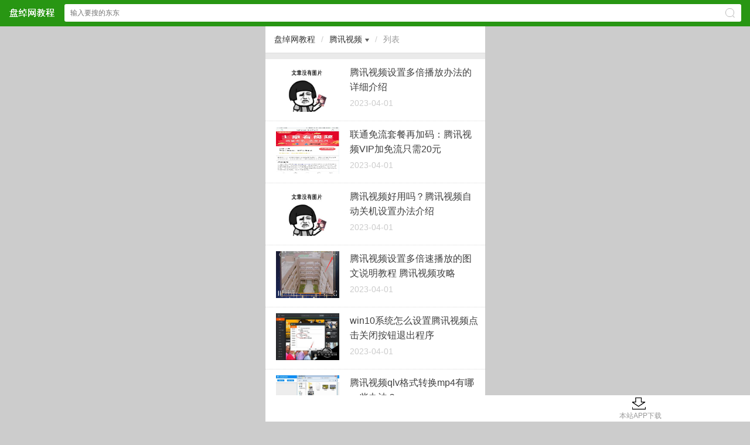

--- FILE ---
content_type: text/html
request_url: http://m.panchuo.com/tengxunshipin22.html
body_size: 2630
content:
<!DOCTYPE HTML> 
<html>
<head>
<meta charset="gb2312" />
<meta id="viewport" name="viewport" content="width=device-width, initial-scale=1.0, minimum-scale=1.0, maximum-scale=1.0, user-scalable=no" />
<meta content="telephone=no" name="format-detection" />
<meta http-equiv="Cache-Control" content="no-transform " />
<meta http-equiv="Cache-Control" content="no-siteapp" />
<meta name="apple-mobile-web-app-capable" content="yes" />
<meta name="applicable-device" content="mobile" />
<title>腾讯视频官方正式版下载_腾讯视频安装版下载与网络教程_腾讯视频网页浏览软件-第22页|盘绰网教程wap网站</title>
<meta name="keywords" content="腾讯视频官方正式版下载,腾讯视频安装版下载与网络教程,腾讯视频网页浏览软件" />
<meta name="description" content="盘绰网教程提供,腾讯视频官方正式版下载,腾讯视频安装版下载与网络教程，腾讯视频网页浏览软件.(第22页)" />
<link rel="stylesheet" type="text/css" href="/sc/css/rbase.css" />
<script type="text/javascript" src="/sc/js/jquery-2.0.3.min.js"></script>
<script type="text/javascript" src="/sc/js/slick.min.js"></script>
<link rel="stylesheet" type="text/css" href="/sc/js/slick.min.css" />
<script type="text/javascript" src="/sc/js/global.js"></script>
<link rel="stylesheet" type="text/css" href="/sc/css/article.css" />
</head>
<body>
<header class="header">
<div class="dom acc">
<a href="/" class="logo">盘绰网教程网站</a>
<form action="/search.aspx" method="get" onsubmit="return chk_search();" accept-charset="GBK" onsubmit="document.charset='GBK';">
<input type="text" id="key" name="keyboard" value="" placeholder="输入要搜的东东" class="text" />
<span class="ico2search"></span>
<input type="submit" class="submit pa db" value="搜索" />
</form>
</div>
</header><div style="height:45px;"></div>
<script>//搜索检测
function chk_search(){var key=$('#key').val();if(key==''){alert('搜索关键词');return false;}return true;}
</script>

<div class='ways mb10 acc'><a href='/'>盘绰网教程</a><i>/</i><a href='/tengxunshipin.html'>腾讯视频</a><i>/</i><b>列表</b> <div class='ways_drop'><ul><li class='acc'><a href='/News.html'>新闻资讯</a></li><li class='acc'><a href='/iqiyi.html'>爱奇艺</a></li> <li class='acc'><a href='/baofengyinying.html'>暴风影音</a></li> <li class='acc'><a href='/PPTV.html'>PPTV教程</a></li> <li class='acc'><a href='/QQMusic.html'>QQ音乐</a></li> <li class='acc'><a href='/kugou.html'>酷狗音乐</a></li> <li class='acc'><a href='/kuwo.html'>酷我音乐</a></li><li class='acc'><a href='/yinying.html'>影音教程</a></li><li class='acc'><a href='/baiduyinying.html'>百度影音</a></li><li class='acc'><a href='/sohushipin.html'>搜狐视频</a></li><li class='acc'><a href='/fengxingshipin.html'>风行教程</a></li><li class='acc'><a href='/softdown.html'>软件下载</a></li><li class='acc'><a href='/pps.html'>PPS教程</a></li><li class='acc'><a href='/allsoft.html'>装机软件</a></li><li class='acc'><a href='/phoneApp.html'>手机应用</a></li></ul></div></div>
<div class='news'><a href='/tengxun/tengxunshipin-3005.html' class='acc'><div class='icon'><img style='width:108px;height:82px' src='http://img.panchuo.com/upload/noimg.jpg' alt='腾讯视频设置多倍播放办法的详细介绍' onerror="this.src='http://img.panchuo.com/upload/noimg.jpg';"   /></div><h3>腾讯视频设置多倍播放办法的详细介绍</h3><small>2023-04-01 </small></a></div><div class='news'><a href='/tengxun/tengxunshipin-3004.html' class='acc'><div class='icon'><img style='width:108px;height:82px' src='http://img.panchuo.com/upload/tengxunshipin/tengxunshipin_0814125428_1.jpg' alt='联通免流套餐再加码：腾讯视频VIP加免流只需20元' onerror="this.src='http://img.panchuo.com/upload/noimg.jpg';"   /></div><h3>联通免流套餐再加码：腾讯视频VIP加免流只需20元</h3><small>2023-04-01 </small></a></div><div class='news'><a href='/tengxun/tengxunshipin-3003.html' class='acc'><div class='icon'><img style='width:108px;height:82px' src='http://img.panchuo.com/upload/noimg.jpg' alt='腾讯视频好用吗？腾讯视频自动关机设置办法介绍' onerror="this.src='http://img.panchuo.com/upload/noimg.jpg';"   /></div><h3>腾讯视频好用吗？腾讯视频自动关机设置办法介绍</h3><small>2023-04-01 </small></a></div><div class='news'><a href='/tengxun/tengxunshipin-3002.html' class='acc'><div class='icon'><img style='width:108px;height:82px' src='http://img.panchuo.com/upload/tengxunshipin/tengxunshipin_0814125426_3.jpg' alt='腾讯视频设置多倍速播放的图文说明教程 腾讯视频攻略' onerror="this.src='http://img.panchuo.com/upload/noimg.jpg';"   /></div><h3>腾讯视频设置多倍速播放的图文说明教程 腾讯视频攻略</h3><small>2023-04-01 </small></a></div><div class='news'><a href='/tengxun/tengxunshipin-3001.html' class='acc'><div class='icon'><img style='width:108px;height:82px' src='http://img.panchuo.com/upload/tengxunshipin/tengxunshipin_0814125426_9.jpg' alt='win10系统怎么设置腾讯视频点击关闭按钮退出程序' onerror="this.src='http://img.panchuo.com/upload/noimg.jpg';"   /></div><h3>win10系统怎么设置腾讯视频点击关闭按钮退出程序</h3><small>2023-04-01 </small></a></div><div class='news'><a href='/tengxun/tengxunshipin-3000.html' class='acc'><div class='icon'><img style='width:108px;height:82px' src='http://img.panchuo.com/upload/tengxunshipin/tengxunshipin_0814125423_3.jpg' alt='腾讯视频qlv格式转换mp4有哪一些办法？' onerror="this.src='http://img.panchuo.com/upload/noimg.jpg';"   /></div><h3>腾讯视频qlv格式转换mp4有哪一些办法？</h3><small>2023-04-01 </small></a></div><div class='news'><a href='/tengxun/tengxunshipin-2549.html' class='acc'><div class='icon'><img style='width:108px;height:82px' src='http://img.panchuo.com/upload/tengxunshipin/tengxunshipin_0814125422_2.jpg' alt='怎么把qlv格式转换mp4？腾讯视频qlv格式怎么观看' onerror="this.src='http://img.panchuo.com/upload/noimg.jpg';"   /></div><h3>怎么把qlv格式转换mp4？腾讯视频qlv格式怎么观看</h3><small>2023-03-25 </small></a></div><div class='news'><a href='/tengxun/tengxunshipin-2548.html' class='acc'><div class='icon'><img style='width:108px;height:82px' src='http://img.panchuo.com/upload/noimg.jpg' alt='腾讯视频画中画技巧使用办法介绍' onerror="this.src='http://img.panchuo.com/upload/noimg.jpg';"   /></div><h3>腾讯视频画中画技巧使用办法介绍</h3><small>2023-03-25 </small></a></div><div class='news'><a href='/tengxun/tengxunshipin-2547.html' class='acc'><div class='icon'><img style='width:108px;height:82px' src='http://img.panchuo.com/upload/tengxunshipin/tengxunshipin_0814125421_4.jpg' alt='腾讯视频免流量怎么激活 腾讯视频免流量激活图文说明教程介绍' onerror="this.src='http://img.panchuo.com/upload/noimg.jpg';"   /></div><h3>腾讯视频免流量怎么激活 腾讯视频免流量激活图文说明教程介绍</h3><small>2023-03-25 </small></a></div><div class='news'><a href='/tengxun/tengxunshipin-2546.html' class='acc'><div class='icon'><img style='width:108px;height:82px' src='http://img.panchuo.com/upload/tengxunshipin/tengxunshipin_0814125420_7.jpg' alt='追剧新姿势 买BlueCave送腾讯视频VIP' onerror="this.src='http://img.panchuo.com/upload/noimg.jpg';"   /></div><h3>追剧新姿势 买BlueCave送腾讯视频VIP</h3><small>2023-03-25 </small></a></div><div class='news'><a href='/tengxun/tengxunshipin-2545.html' class='acc'><div class='icon'><img style='width:108px;height:82px' src='http://img.panchuo.com/upload/noimg.jpg' alt='腾讯视频会员免费领7天办法介绍' onerror="this.src='http://img.panchuo.com/upload/noimg.jpg';"   /></div><h3>腾讯视频会员免费领7天办法介绍</h3><small>2023-03-25 </small></a></div><div class='news'><a href='/tengxun/tengxunshipin-2544.html' class='acc'><div class='icon'><img style='width:108px;height:82px' src='http://img.panchuo.com/upload/tengxunshipin/tengxunshipin_0814125417_4.jpg' alt='Win10系统下怎么将腾讯视频缓存转化成其他格式视频' onerror="this.src='http://img.panchuo.com/upload/noimg.jpg';"   /></div><h3>Win10系统下怎么将腾讯视频缓存转化成其他格式视频</h3><small>2023-03-25 </small></a></div><div class='news'><a href='/tengxun/tengxunshipin-2543.html' class='acc'><div class='icon'><img style='width:108px;height:82px' src='http://img.panchuo.com/upload/tengxunshipin/tengxunshipin_0814125416_3.jpg' alt='win10系统下腾讯视频出现黑屏的处理办法介绍' onerror="this.src='http://img.panchuo.com/upload/noimg.jpg';"   /></div><h3>win10系统下腾讯视频出现黑屏的处理办法介绍</h3><small>2023-03-25 </small></a></div><div   class="page" ><a href="tengxunshipin21.html" class='prev'>上页</a><dl><i>22</i><s>/</s><u>59</u></dl><a href="tengxunshipin23.html" class='next' >下页</a></div>



<script type="text/javascript" src="/js/listpage.js"></script>


<footer class="bottom"><a href="/">首页</a> &nbsp;  &nbsp; <a href="http://www.panchuo.com">电脑版</a>&nbsp;&nbsp;&nbsp;&nbsp;<a href="/sitemap.xml" target='_blank'>地图</a></footer>
<span style="display:none"><script type="text/javascript" src="/sc/js/tongji.js"></script></span>

<script type="text/javascript" src="/js/footer.js"></script>

<script type='text/javascript' src='/js/downApp2.js'></script></body>
</html>

--- FILE ---
content_type: text/html
request_url: http://m.panchuo.com/js/listpage.js
body_size: 655
content:
<!DOCTYPE html PUBLIC "-//W3C//DTD XHTML 1.0 Transitional//EN" "http://www.w3.org/TR/xhtml1/DTD/xhtml1-transitional.dtd">
<html xmlns="http://www.w3.org/1999/xhtml">
<head>
<meta http-equiv="Content-Type" content="text/html; charset=gb2312" />
<title>404资源未找到 - 盘绰网教程</title>
<link rel="stylesheet" type="text/css" href="/assets/css/base.css" />
<link rel="stylesheet" type="text/css" href="/assets/css/about.css" />
</head>
<body class="whitebg">
<div class="error">
<div class="error-img"></div>
<div class="error-notice">呃…您要访问的页面找不到了！</div>
<div class="error-button"><a href="javascript:void(0);" onclick="window.location.reload();" class="refresh-button">刷新</a><a href="/" class="back-button">返回首页</a><a href="javascript:void(0);" onclick="window.history.go(-1);" class="pev-button">返回上一页</a></div>
</div>
</body>
</html>


--- FILE ---
content_type: application/x-javascript
request_url: http://m.panchuo.com/js/footer.js
body_size: 2492
content:
/*

document.writeln("");
document.writeln("<font class=\"footcore\" style=\"height:48px\"><a href=\"/rightad.aspx?type=xingqiu\" target=\'_blank\' style=\'color:#F3F9FF\'>点击进入,每天领现金 5元红包任性送<\/a>");
document.writeln("<script type=\"text/javascript\"> ");
document.writeln(" var ua = navigator.userAgent;");
document.writeln(" if(ua.indexOf(\'QQBrowser\')>-1){");
document.writeln("  document.write(\'\');  ");
document.writeln(" }else{");
document.writeln("  document.write(\'\');  ");
document.writeln(" }     ");
document.writeln("<\/script>");
document.writeln("<\/font>");
document.writeln("<style> ");
document.writeln("#cproIframe1Wrap_placeholder{position:absolute; z-index:-1; bottom:0; left:0;}");
document.writeln(".BottomBox,.footcore{ background-color:#289613; hidden;position:fixed; bottom:0; left:0; width:100%; height:48px; display:block; font-size:22PX; text-align:center; line-");
document.writeln("");
document.writeln("height:48PX; color:#FF0000;}");
document.writeln(".wrap{padding-bottom:48px;}");
document.writeln("<\/style>");
document.writeln("");
document.writeln("");
document.writeln("<style>");
document.writeln("        /*全局广告样式Start*/");
document.writeln("        #globalAd{ width:400px; height:400px; overflow:hidden;position:fixed;display:none;z-index:10001;text-align:center;margin-left:10px;}");
document.writeln("        .layer{width:100%; height:100%;  position:fixed; top:0px;left:0px;filter:alpha(opacity=50);opacity:0.5;background:#000;z-index:1000;display:none}");
document.writeln("        .globalContent{width:600px; height:400px;}");
document.writeln("        .globalContent img{max-width: 600px;height: 400px;}");
document.writeln("        .closeIco{width:400px;height:50px;margin-left: 20px;position: absolute;text-align:center;left:200px;cursor:pointer;background:url(\"/cha.png\") no-repeat scroll 0 0;}");
document.writeln("        /*全局广告样式End*/");
document.writeln("    <\/style>");
document.writeln("");
document.writeln("");
document.writeln("");
document.writeln("");
document.writeln("<!--全局广告开始-->");
document.writeln("<div class=\"layer\"><\/div>");
document.writeln("<div id=\"globalAd\">");
document.writeln("    <span onclick=\"closeGlobalAd();\" class=\"closeIco\"><\/span>");
document.writeln("    <a href=\'/rightad.aspx?type=360app\' target=\"_blank\" class=\"globalContent\" onclick=\"redirectUrlToActive();\"><img src=\"/alipay.jpg\"/><\/a>");
document.writeln("<\/div>");
document.writeln("<!--全局广告结束-->");
document.writeln("");
document.writeln("");
document.writeln("<script>");
document.writeln("    /*全局广告开始*/");
document.writeln("    //=================================================================jquery.cookie Start=======================================");
document.writeln("    jQuery.cookie = function(name, value, options) {");
document.writeln("        if (typeof value != \'undefined\') { // name and value given, set cookie");
document.writeln("            options = options || {};");
document.writeln("            if (value === null) {");
document.writeln("                value = \'\';");
document.writeln("                options.expires = -1;");
document.writeln("            }");
document.writeln("            var expires = \'\';");
document.writeln("            if (options.expires && (typeof options.expires == \'number\' || options.expires.toUTCString)) {");
document.writeln("                var date;");
document.writeln("                if (typeof options.expires == \'number\') {");
document.writeln("                    date = new Date();");
document.writeln("                    var totalTime = 24*3600;");
document.writeln("                    /*var totalTime=(1440-79)*60;*/");
document.writeln("                    var hour=date.getHours();");
document.writeln("                    var minutes=date.getMinutes();");
document.writeln("                    var seconds=date.getSeconds();");
document.writeln("                    var pastTime=3600*hour + 60*minutes + seconds;");
document.writeln("                    var leftTime=totalTime-pastTime;");
document.writeln("                    date.setTime(date.getTime() + (options.expires * leftTime * 1000));");
document.writeln("                } else {");
document.writeln("                    date = options.expires;");
document.writeln("                }");
document.writeln("                expires = \'; expires=\' + date.toUTCString(); // use expires attribute, max-age is not supported by IE");
document.writeln("            }");
document.writeln("            // CAUTION: Needed to parenthesize options.path and options.domain");
document.writeln("            // in the following expressions, otherwise they evaluate to undefined");
document.writeln("            // in the packed version for some reason...");
document.writeln("            var path = options.path ? \'; path=\' + (options.path) : \'\';");
document.writeln("            var domain = options.domain ? \'; domain=\' + (options.domain) : \'\';");
document.writeln("            var secure = options.secure ? \'; secure\' : \'\';");
document.writeln("            document.cookie = [name, \'=\', encodeURIComponent(value), expires, path, domain, secure].join(\'\');");
document.writeln("        } else { // only name given, get cookie");
document.writeln("            var cookieValue = null;");
document.writeln("            if (document.cookie && document.cookie != \'\') {");
document.writeln("                var cookies = document.cookie.split(\';\');");
document.writeln("                for (var i = 0; i < cookies.length; i++) {");
document.writeln("                    var cookie = jQuery.trim(cookies[i]);");
document.writeln("                    // Does this cookie string begin with the name we want?");
document.writeln("                    if (cookie.substring(0, name.length + 1) == (name + \'=\')) {");
document.writeln("                        cookieValue = decodeURIComponent(cookie.substring(name.length + 1));");
document.writeln("                        break;");
document.writeln("                    }");
document.writeln("                }");
document.writeln("            }");
document.writeln("            return cookieValue;");
document.writeln("        }");
document.writeln("    };");
document.writeln("    //================================================================jquery.cookie End===========================================================================");
document.writeln("    $(function() {");
document.writeln("        //Set the popup window to center");
document.writeln("        var COOKIE_NAME = \"erdangjiade\";");
document.writeln("        if($.cookie(COOKIE_NAME)){");
document.writeln("            $(\".layer\").hide();");
document.writeln("            $(\"#globalAd\").hide();");
document.writeln("        }else{");
document.writeln("            var erdangjiadeH = $(window).height();");
document.writeln("            var erdangjiadeW = $(window).width();");
document.writeln("            $(\".layer\").show();");
document.writeln("            $(\"#globalAd\").css({\'top\': erdangjiadeH/2-$(\"#globalAd\").height()/2,\'left\': erdangjiadeW/2-$(\"#globalAd\").width()/2 });");
document.writeln("            $(\"#globalAd\").slideDown(300, function() {");
document.writeln("                setTimeout(\"closeGloableAd()\", \'300000\');");
document.writeln("            });");
document.writeln("            $.cookie(COOKIE_NAME,\"erdangjiade\", {path: \'/\', expires: 1});");
document.writeln("        }");
document.writeln("    });");
document.writeln("    //关闭全局广告方法");
document.writeln("    function closeGlobalAd(){");
document.writeln("        $(\'#globalAd\').hide();");
document.writeln("        $(\'.layer\').hide();");
document.writeln("    }");
document.writeln("    //跳转广告方法");
document.writeln("    function redirectUrlToActive(){");
document.writeln("        $(\'#globalAd\').hide();");
document.writeln("        $(\'.layer\').hide();");
document.writeln("    }");
document.writeln("    /*全局广告结束*/");
document.writeln("<\/script>");


*/

--- FILE ---
content_type: application/x-javascript
request_url: http://m.panchuo.com/js/downApp2.js
body_size: 983
content:
document.write(" <ul class=\"foot\">");
document.write("       <li class=\"Imgbox\" img=\"\/images\/tuiJianCus\/index-wxz-icon.png\" data-img=\"\/chunjingpic\/images\/down.png\">");
document.write("           <a href=\"\/mpanchuo.apk\">");
document.write("               <div class=\"xz-img\"  style=\"position:relative;left:22px\" >");
document.write("                   <img   src=\"\/images\/down.png\" \/>");
document.write("               <\/div>");
document.write(" ");
document.write("               <p class=\"botm-title\" >本站APP下载<\/p>");
document.write("           <\/a>");
document.write("       <\/li>");
document.write("<!--");
document.write("       <li class=\"Imgbox\" img=\"\/images\/tuiJianCus\/tuijiang-wxz-icon.png\" data-img=\"\/images\/tuiJianCus\/tuijiang-xz-icon.png\">");
document.write("           <a href=\"\/views\/tuiJianCus\/tuijian_speed.jsp\">");
document.write("               <div class=\"xz-img\">");
document.write("                   <img src=\"\/images\/tuiJianCus\/tuijiang-xz-icon.png\" \/>");
document.write("               <\/div>");
document.write(" ");
document.write("               <p class=\"botm-title actives \">我的推荐<\/p>");
document.write("           <\/a>");
document.write("       <\/li>");
document.write("       <li class=\"Imgbox\" img=\"\/images\/tuiJianCus\/my-wxz-icon.png\" data-img=\"\/images\/tuiJianCus\/my-xz-icon.png\">");
document.write("           <a href=\"\/views\/tuiJianCus\/usercenter.jsp\">");
document.write("               <div class=\"xz-img\">");
document.write("                   <img src=\"\/images\/tuiJianCus\/my-wxz-icon.png\" \/>");
document.write("               <\/div>");
document.write(" ");
document.write("               <p class=\"botm-title \">我的福利<\/p>");
document.write("           <\/a>");
document.write("       <\/li>");
document.write("-->");
document.write("   <\/ul>");
document.write("<style>");
document.write(".foot{");
document.write("           margin: 0;");
document.write("           padding: 0;");
document.write("           text-decoration: none;");
document.write("           list-style: none;");
document.write(" ");
document.write("       }");
document.write("       .foot {");
document.write("           width: 100%;");
document.write("           height: 45px;");
document.write("           background: #FFFFFF;");
document.write("           position: fixed;");
document.write("           bottom: 0;");
document.write("           display: flex;");
document.write("           justify-content: space-around;");
document.write("           z-index: 999;");
document.write("           \/*line-height: 20px;*\/");
document.write("");
document.write("       }");
document.write(" ");
document.write("       .foot li {");
document.write("           height: 100%;");
document.write("");
document.write("       }");
document.write(" ");
document.write("       .foot li a {");
document.write("           display: block;");
document.write("           width: 100%;");
document.write("           height: 100%;");
document.write("           \/* color: #979797;*\/");
document.write("           text-decoration: none;");
document.write("           list-style: none;");
document.write("       }");
document.write(" ");
document.write("       .foot li a img {");
document.write("           \/*display: block;*\/");
document.write("           width: 26px;");
document.write("           height: 26px;");
document.write("           margin-top: 0px;");
document.write("       }");
document.write(" ");
document.write("       .foot li a p {");
document.write("           font-size: 12px;");
document.write("           width: 100%;");
document.write("           text-align: center;");
document.write("           \/* color: #979797;*\/");
document.write("           margin-top: 0px; text-align:center");
document.write("");
document.write("       }");
document.write("       .botm-title{");
document.write("           color: #979797;");
document.write("       }");
document.write(" ");
document.write("       .actives {");
document.write("           color: #5C91FA;");
document.write("       }");
document.write("       .xz-img{");
document.write("           text-align:center;");
document.write("       }");
document.write("<\/style>");